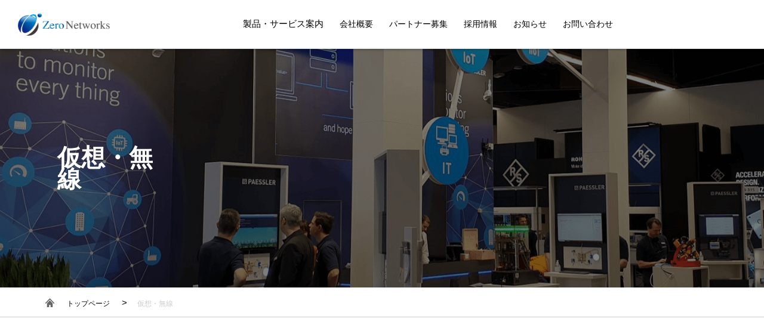

--- FILE ---
content_type: text/css
request_url: http://zeronetworks.co.jp/wp/wp-content/themes/zeronetworks/assets/css/reset.css
body_size: 838
content:
@charset "UTF-8";

html, body, div, span, object, iframe,
h1, h2, h3, h4, h5, h6, p, blockquote, pre,
abbr, address, cite, code,
del, dfn, em, img, ins, kbd, q, samp,
small, strong, sub, sup, var,
b, i,
dl, dt, dd, ol, ul, li,
fieldset, form, label, legend,
table, caption, tbody, tfoot, thead, tr, th, td,
article, aside, canvas, details, figcaption, figure, 
footer, header, hgroup, menu, nav, section, summary,
time, mark, audio, video {
    margin:0;
    padding:0;
    border:0;
    outline:0;
    font-size:100%;
    vertical-align:baseline;
    background:transparent;
    box-sizing: border-box;
}

body {
    line-height:1;  
}

article,aside,details,figcaption,figure,
footer,header,hgroup,menu,nav,section { 
    display:block;
}

* {
    border-collapse: collapse;
}

ul, ol {
    list-style:none;
}


a {
    margin:0;
    padding:0;
    font-size:100%;
    vertical-align:baseline;
    background:transparent;
    color: #000000;
    text-decoration: none;
}

/* change colours to suit your needs */
ins {
    background-color:#ff9;
    color:#000;
    text-decoration:none;
}

/* change colours to suit your needs */
mark {
    background-color:#ff9;
    color:#000; 
    font-style:italic;
    font-weight:bold;
}

del {
    text-decoration: line-through;
}

abbr[title], dfn[title] {
    border-bottom:1px dotted;
    cursor:help;
}

table {
    border-spacing:0;
}

/* change border colour to suit your needs */
hr {
    display:block;
    height:1px;
    border:0;   
    border-top:1px solid #cccccc;
    margin:1em 0;
    padding:0;
}

input, select {
    vertical-align:middle;
}

button{
    background-color: transparent;
    border: none;
    cursor: pointer;
    outline: none;
    padding: 0;
    appearance: none;
}
select {
/*
    -webkit-appearance: none;
    -moz-appearance: none;
    appearance: none;
*/
    border: none;
    outline: none;
    background: transparent;
}
input[type="text"] {
	padding: 0;
	border: none;
	border-radius: 0;
	outline: none;
	background: none;
}
input[type="submit"] {
	-webkit-appearance: none;
	-moz-appearance: none;
	appearance: none;
	padding: 0;
	border: none;
	outline: none;
	background: transparent;
}

--- FILE ---
content_type: text/css
request_url: http://zeronetworks.co.jp/wp/wp-content/themes/zeronetworks/assets/css/category.css
body_size: 3170
content:
@charset "UTF-8";
/* PC ------------------------------------------------------------------------------------------ */
@media screen and (min-width: 769px) {
  body.page-template main {
    /*margin-top: 732px;*/
  }
  /*
  main visual section
*/
  section.top_mv_sec {
    width: 100%;
    height: 650px;
    background: url(../img/software/list/title-pc.png) no-repeat center/cover;
    position: fixed;
    top: 82px;
    left: 0;
    display: -webkit-box;
    display: -ms-flexbox;
    display: flex;
    -webkit-box-align: center;
        -ms-flex-align: center;
            align-items: center;
    -webkit-box-pack: start;
        -ms-flex-pack: start;
            justify-content: flex-start;
    z-index: 2;
  }
  section.top_mv_sec .top_mv_txt {
    font-size: 4rem;
    line-height: 0.9;
    color: #ffffff;
    padding: 0 0 0 7.5%;
  }
  section.top_mv_sec .top_mv_txt span.sub_ttl {
    font-size: 2.5rem;
    font-weight: normal;
  }
  /*
  製品・サービス一覧
*/
  section.maker_list_sec {
    padding-top: 93px;
    padding-bottom: 93px;
  }
  h3.sec_sub_head {
    font-size: 20px;
    margin-top: 50px;
	}
  .maker_list {
    display: -webkit-box;
    display: -ms-flexbox;
    display: flex;
    -ms-flex-wrap: wrap;
        flex-wrap: wrap;
    padding-top: 20px;
    position: relative;
    width: 100%;
  }
  .maker_list li {
    background: black;
    overflow: hidden;
    position: relative;
    text-align: center;
    width: 33%;
    margin-right: 0.5%;
  }
  .maker_list li:nth-child(3n) {
    margin-right: 0;
  }
  .maker_list li:nth-child(n+4) {
    margin-top: 0.5%;
  }
  .maker_list li figure img {
    display: block;
    max-width: 100%;
    min-height: 100%;
    position: relative;
    width: 100%;
  }
  .maker_list li figure figcaption {
    width: 100%;
    height: 100%;
    position: absolute;
    top: 0;
    left: 0;
    -webkit-backface-visibility: hidden;
            backface-visibility: hidden;
    color: #fff;
    font-size: 1.25em;
    display: -webkit-box;
    display: -ms-flexbox;
    display: flex;
    -webkit-box-align: center;
        -ms-flex-align: center;
            align-items: center;
  }
  .maker_list li figure figcaption::before, .maker_list li figure figcaption::after {
    content: '';
    position: absolute;
  }
  .maker_list li figure figcaption::before {
    border-bottom: 1px solid #fff;
    border-top: 1px solid #fff;
    top: 3vw;
    bottom: 3vw;
    left: 1.5vw;
    right: 1.5vw;
    -webkit-transform: scale(0, 1);
            transform: scale(0, 1);
    -webkit-transform-origin: 0 0;
            transform-origin: 0 0;
  }
  .maker_list li figure figcaption::after {
    border-left: 1px solid #fff;
    border-right: 1px solid #fff;
    top: 1.5vw;
    bottom: 1.5vw;
    left: 3vw;
    right: 3vw;
    -webkit-transform: scale(1, 0);
            transform: scale(1, 0);
    -webkit-transform-origin: 100% 0;
            transform-origin: 100% 0;
  }
  .maker_list li figure figcaption p {
    width: 100%;
    font-size: 1.4vw;
    margin: 0;
    padding-top: 0.5vw;
    opacity: 0;
    -webkit-transform: translate3d(0, 20px, 0);
            transform: translate3d(0, 20px, 0);
  }
  .maker_list li figure img, .maker_list li figure figcaption::before, .maker_list li figure figcaption::after, .maker_list li figure h2, .maker_list li figure p {
    -webkit-transition: opacity 0.35s, -webkit-transform 0.35s;
    transition: opacity 0.35s, -webkit-transform 0.35s;
    transition: opacity 0.35s, transform 0.35s;
    transition: opacity 0.35s, transform 0.35s, -webkit-transform 0.35s;
  }
  .maker_list li:hover img {
    opacity: 0.3;
    -webkit-transform: translate3d(0, 0, 0);
            transform: translate3d(0, 0, 0);
  }
  .maker_list li:hover figcaption::before, .maker_list li:hover figcaption::after {
    opacity: 1;
    -webkit-transform: scale(1);
            transform: scale(1);
  }
  .maker_list li:hover figcaption h2, .maker_list li:hover figcaption p {
    text-shadow: 0px 0px 5px black;
    opacity: 1;
    -webkit-transform: translate3d(0, 0, 0);
            transform: translate3d(0, 0, 0);
  }
  section.news_sec {
    padding: 93px 0 99px;
  }
}
/* PC ------------------------------------------------------------------------------------------ */
@media screen and (min-width: 1100px) {
  .maker_list li figure figcaption::before {
    top: 30px;
    bottom: 30px;
    left: 15px;
    right: 15px;
  }
  .maker_list li figure figcaption::after {
    top: 15px;
    bottom: 15px;
    left: 30px;
    right: 30px;
  }

  .maker_list li figure figcaption p {
    font-size: 14px;
  }
}
/* SP ------------------------------------------------------------------------------------------ */
@media screen and (max-width: 768px) {
  body.page-template main {
    /*margin-top: 100vh;*/
  }
  /*
    main visual section
  */
  section.top_mv_sec {
    width: 100%;
    /*height: calc(100vh - 75px);*/
    background: url(../img/software/list/title-pc.png) no-repeat center/cover;
    /*position: fixed;*/
    top: 75px;
    left: 0;
    display: -webkit-box;
    display: -ms-flexbox;
    display: flex;
    -webkit-box-align: center;
        -ms-flex-align: center;
            align-items: center;
    -webkit-box-pack: start;
        -ms-flex-pack: start;
            justify-content: flex-start;
    z-index: 2;
  }
  section.top_mv_sec .top_mv_txt {
    font-size: 5.6rem;
    line-height: 0.9;
    color: #ffffff;
    padding: 0 0 0 7.5%;
  }
  section.top_mv_sec .top_mv_txt span.sub_ttl {
    font-size: 3rem;
    font-weight: normal;
  }
  /*
    製品・サービス一覧
  */
  section.maker_list_sec {
    padding-top: 20vw;
    padding-bottom: 20vw;
  }
  h3.sec_sub_head {
    font-size: 4rem;
    margin-top: 11vw;
	}
  .maker_list {
    padding-top: 5vw;
    position: relative;
    width: 100%;
  }
  .maker_list li {
    width: 100%;
  }
  .maker_list li figure img {
    display: block;
    max-width: 100%;
    min-height: 100%;
    position: relative;
    width: 100%;
  }
  .maker_list li figure figcaption {
    width: 100%;
    color: #333333;
    text-align: center;
    padding: 5vw 0 5vw;
  }
  .maker_list li figure figcaption p {
    font-size: 2.8rem;
  }
  .maker_list .maker_list_arrow_prev, .maker_list .maker_list_arrow_next {
    width: 7vw;
    height: 14vw;
    position: absolute;
    top: 32vw;
    background: rgba(0, 0, 0, 0.5);
    z-index: 2;
  }
  .maker_list .maker_list_arrow_prev::before, .maker_list .maker_list_arrow_next::before {
    content: "";
    display: block;
    width: 3vw;
    height: 3vw;
    position: absolute;
    top: 0;
    left: 0;
    right: 0;
    bottom: 0;
    margin: auto;
    border-top: 1px solid #ffffff;
    border-right: 1px solid #ffffff;
  }
  .maker_list .maker_list_arrow_prev {
    left: 0;
  }
  .maker_list .maker_list_arrow_prev::before {
    left: 1vw;
    -webkit-transform: rotate(-135deg);
            transform: rotate(-135deg);
  }
  .maker_list .maker_list_arrow_next {
    right: 0;
  }
  .maker_list .maker_list_arrow_next::before {
    right: 1vw;
    -webkit-transform: rotate(45deg);
            transform: rotate(45deg);
  }
  section.news_sec {
    padding: 93px 0 99px;
  }
}

















/*-----------------------------socius---------------------------------*/
/*--------company-------*/
table.company{
    width:100%;
    border-top:1px solid #cccccc;
    margin-bottom:80px;
}

table.company th{
    width:20%;
    background:#f5f5f5;
    padding:20px 30px;
    text-align:left;
    vertical-align:top;
    border-bottom:1px solid #cccccc;
    font-weight:normal;
    line-height: 2.5;
}

table.company td{
    width:80%;
    padding:20px 30px;
    border-bottom:1px solid #cccccc;
    line-height: 2.5;
}

.company_map iframe{
    max-width:100%;
    margin-bottom:80px;
}




/*------partner--------*/
h3.font_bold_h3{
    font-size:150%;
}

.partner_img img{
    max-width:100%;
    margin:50px 0;
}

.partner_txt{
    margin-bottom:50px;
}

h4.font_bold_h4{
    font-size:120%;
    margin-bottom:25px;
}





/*------recruit------*/
.recruit_border{
    padding:50px 0;
    border-top:1px solid #cccccc;
    border-bottom:1px solid #cccccc;
    margin:50px 0;
}

.recruit_border div{
    border-right:1px solid #cccccc;
    border-left:1px solid #cccccc;
    padding:0 50px;
}

.recruit_border p{
    margin-bottom:20px;
}

h3.f_blue{
    color:#122a88;
    font-size:120%;
    font-weight:bold;
    padding:20px 0;
}

.recruit_flow_area{
    font-size:110%;
    font-weight:bold;
    text-align:center;
    margin-bottom:50px;
}

.recruit_flow_arrows{
    display:inline-block;
    height:40px;
    width:60px;
    background-color:#122a88;
    position:relative;
    top:0px;
    margin:20px 0 80px 0;
}

.recruit_flow_arrows:before{
    position:absolute;
    content:"";
    width:0;
    height:0;
    border:60px solid transparent;
    border-top:60px solid #122a88;
    left:-30px;
    top:40px;
}

.recruit_font_center{
    text-align:center;
    padding-bottom:30px;
}

h4.bk_gray{
    background:#f5f5f5;
    width:60%;
    padding:40px;
    border-radius:40px;
    -webkit-border-radius:40px;
    -moz-border-radius:40px;
    font-weight:normal;
    font-size:100%;
    text-align:center;
    margin:0 auto 50px;
}

h4.bk_gray div{
    font-size:110%;
    font-weight:bold;
    padding-bottom:30px;
}










/*-----------zerocon----------*/
.sc_zerocon_b_bottom{
	font-weight:bold;
	border-bottom:1px solid #cccccc;
    line-height:1.5em;
	font-size:3rem;
	margin:0 0 30px 0;
}
   
.sc_2column_reverse{
	display:flex;
	justify-content:space-between;
	flex-direction:row-reverse;
	flex-wrap:wrap;
	padding:0 0 30px 0;
}

.sc_2column_box{
	flex:0 1 50%;
	max-width:50%;
	padding:0 20px;
}

.sc_2column_box img{
	max-width:100%;
}

.sc_img_center{
	text-align:center;
	padding:0 100px;
}

.sc_img_center img{
	max-width:100%;
}

.sc_2column{
	display:flex;
	align-items:center;
	flex-wrap:wrap;
	padding:0 0 30px 0;
}

.sc_marginbottom_50{
	margin-bottom:70px;
}




/*---------veeam------*/
.sc_img_area img{
	max-width:100%;
}


/*-------------システム構築--------------*/
.sc_font_big_bold{
	font-size:4.5rem;
	font-weight:bold;
}

.sc_2column_box2_1{
	flex:0 1 70%;
	max-width:70%;
	padding:0 20px;
}

.sc_2column_box2_2{
	flex:0 1 30%;
	max-width:30%;
	padding:0 20px;
}




/*----------PCレンタル---------*/
.sc_font_normal{
	font-weight:normal;
	font-size:1.4rem;
}







/*---------------miradore--------------*/
.sc_f_bold_big{
	font-weight:bold;
	font-size:7rem;
}

.sc_txt_center{
	text-align:center;
}

.sc_border_bottom2{
    font-size: 1.8rem;
    line-height: 1.5;
	border-bottom: 1px solid #cccccc;
	padding:0 0 0 10px;
	margin:0 0 30px 0;
}

.sc_gray_bk_roundcorner{
	background:#f5f5f5;
	border-radius:20px;
	-webkit-border-radius:20px;
	-moz-border-radius:20px;
	padding:20px;
}

.sc_gray_bk_roundcorner h3{
	color:#122a88;
	font-weight:bold;
	font-size:1.8rem;
	margin:20px 0 10px 0;
}

.sc_margin_left{
	margin: 0 0 0 20px;
}





/*----------------------AVI--------------------------*/
table.avi_table{
	width:100%;
	border-collapse:separate;
	border-spacing:10px;
}

table.avi_table th{
	border:1px solid #000000;
	padding:20px;
}

table.avi_table td{
	border:none;
	padding:20px;
}




/*----------------------kiwi----------------*/
.sc_3column{
	display:flex;
	flex-wrap:wrap;
	padding:0 0 30px 0;
}

.sc_3column_box{
	flex:0 1 33.333%;
	max-width:33.3333%;
	padding:10px;
}

.sc_3column_box img{
	max-width:100%;
}

.sc_purple_roundcorner{
	border:1px solid #af7b95;
	border-radius:30px;
	-webkit-border-radius:30px;
	-moz-border-radius:30px;
	padding:0 20px 20px 20px;
}

.avi_3column_title{
	padding:0 10px;
	background:#ffffff;
	position:relative;
	top:-10px;
	color:#4253a1;
}





/*-------------akerun-------------*/
.sc_padding_left_100{
	padding:0 0 0 100px;
}

.sc_padding_50{
	padding:0 50px;
}

table.akerun{
    width:100%;
    border-top:1px solid #cccccc;
	border-left:1px solid #cccccc;
    margin-bottom:80px;
}

table.akerun th{
    width:30%;
    background:#f5f5f5;
    padding:20px 30px;
    text-align:left;
    vertical-align:top;
    border-bottom:1px solid #cccccc;
	border-right:1px solid #cccccc;
    font-weight:normal;
    line-height: 2.5;
}

table.akerun td{
    width:70%;
    padding:20px 30px;
    border-bottom:1px solid #cccccc;
	border-right:1px solid #cccccc;
    line-height: 2.5;
}

.sc_vertical_top{
	align-items:flex-start;
}


/*---------------カテゴリページ-----------------*/
ul.maker_list li.effect-fade_pc a figcaption p{
	padding:0 40px;
}


/*-----------privacypolicy--------------*/
.sc_pp1{
	padding:0 0 30px 0;
}

ul.sc_pp_ul li{
	padding:0 0 30px 0;
}

.sc_pp_detail{
	padding:10px 0 10px 20px;
}







/*-------------------------contact---------------------*/
.sc_contact_title{
    font-size:2rem;
    font-weight:bold;
}

.sc_contact_area input[type="text"],
.sc_contact_area input[type="email"],
.sc_contact_area input[type="tel"]{
    border:1px solid #cccccc;
    padding:10px;
    font-size:1.6rem;
    width:60%;
}

.sc_contact_area input[type="checkbox"]{
    border:1px solid #cccccc;
    font-size:1.6rem;
    margin:0 0 0 30px;
}

.sc_contact_mandatory{
    color:#ff0000;
}

.sc_contact_area textarea{
    border:1px solid #cccccc;
    padding:10px;
    font-size:1.6rem;
    width:100%;
}

.sc_contact_area select{
    font-size:1.6rem;
}

h4.sc_contact_h4{
    border-bottom:1px solid #cccccc;
    position:relative;
    margin:0 0 20px 0;
}

h4.sc_contact_h4 span{
    padding: 0 5px;
    position:relative;
    top:15px;
    left:30px;
    font-size:2rem;
    font-weight:normal;
    background:#ffffff;
}

.sc_contact_submit_btn{
    text-align:center;
}

.sc_contact_area input[type="submit"]{
    border:1px solid #013085;
    border-radius:40px;
    -webkit-border-radius:40px;
    -moz-border-radius:40px;
    padding:15px 50px;
    color:#013085;
    font-size:2rem;
    font-weight:bold;
}






































@media only screen and (max-width: 769px) {
table.company{
    border-top:none;
}

table.company th{
    width:100%;
    display:block;
    padding:10px 20px;
    border-bottom:none;
}

table.company td{
    width:100%;
    display:block;
    padding:10px 20px;
    border-bottom:none;
}


h4.bk_gray{
    width:100%;
    padding:40px;
}
	

	
/*-----------zerocon----------*/   
.sc_2column_reverse{
	display:block;
	padding:0 0 30px 0;
}

.sc_2column_box{
	max-width:100%;
	padding:0 0 10px 0;
}
	
.sc_2column{
	display:block;
	margin:0 0 30px 0;
}

.sc_img_center{
	text-align:center;
	padding:0 0 30px 0;
}
	
.sc_2column .partner_txt{
	margin-bottom:0;
}


/*-------------システム構築--------------*/

.sc_2column_box2_1{
	max-width:100%;
	padding:0;
}

.sc_2column_box2_2{
	max-width:100%;
	padding:0;
}





/*---------------miradore--------------*/
.sc_border_bottom2{
    font-size: 3rem;
}

.miradore_area .partner_txt{
	margin-bottom:50px;
}






/*----------------------AVI--------------------------*/
table.avi_table{
	width:100%;
	border-collapse:separate;
	border-spacing:10px;
}

table.avi_table th{
	border:1px solid #000000;
	padding:20px;
}

table.avi_table td{
	border:none;
	padding:20px;
}




/*----------------------kiwi----------------*/
.sc_3column{
	display:block;
	padding:0 0 30px 0;
}

.sc_3column_box{
	max-width:100%;
	padding:10px;
}
	


.sc_purple_roundcorner{
	border:1px solid #af7b95;
	border-radius:30px;
	-webkit-border-radius:30px;
	-moz-border-radius:30px;
	padding:0 20px 20px 20px;
}

.avi_3column_title{
	padding:0 10px;
	background:#ffffff;
	position:relative;
	top:-10px;
	color:#4253a1;
}

.sc_gray_bk_roundcorner h3{
	font-size:3rem;
}

.sc_margin_left{
	margin: 0 0 0 20px;
}

.scroll_table{
	overflow: auto;
	white-space: nowrap;
}






/*-------------akerun-------------*/
.sc_padding_left_100{
	padding:0 100px;
}

table.akerun{
    margin-bottom:80px;
}

table.akerun th{
    width:100%;
	display:block;
    padding:20px;
}

table.akerun td{
    width:100%;
	display:block;
    padding:20px 20px;
    border-bottom:1px solid #cccccc;
	border-right:1px solid #cccccc;
}

	
	





}














--- FILE ---
content_type: text/css
request_url: http://zeronetworks.co.jp/wp/wp-content/themes/zeronetworks/assets/css/category_detail.css
body_size: 3481
content:
@charset "UTF-8";
.txt_c {
  text-align: center;
}

.navy {
  color: #2B4D6B;
}

/* PC ------------------------------------------------------------------------------------------ */
@media screen and (min-width: 769px) {
  body.page-template main {
    /*margin-top: 732px;*/
  }
  .mt50 {
    margin-top: 50px;
  }
  .txt_c {
    text-align: center;
  }
  .txt_r {
    text-align: right;
  }
  .navy {
    color: #2B4D6B;
  }
  .comingsoon {
	  font-size: 35px;
	  font-weight: bold;
  }
  /*
TRPG
*/
  /*
  main visual section
*/
  section.top_mv_sec {
    width: 100%;
    /*height: 650px;*/
    height:400px;
    background: url(../img/software/prtg/title-pc.png) no-repeat center/cover;
    /*position: fixed;*/
    position:relative;
    top: 82px;
    left: 0;
    display: -webkit-box;
    display: -ms-flexbox;
    display: flex;
    -webkit-box-align: center;
        -ms-flex-align: center;
            align-items: center;
    -webkit-box-pack: start;
        -ms-flex-pack: start;
            justify-content: flex-start;
    z-index: 2;
    background-color: #000000;
  }
  section.top_mv_sec .top_mv_txt {
    font-size: 4rem;
    line-height: 0.9;
    color: #ffffff;
    padding: 0 0 0 7.5%;
  }
  section.top_mv_sec .top_mv_txt span.sub_ttl {
    font-size: 2.5rem;
    font-weight: normal;
  }
  .contents {
    padding-top: 92px;
    padding-bottom: 100px;
  }
  .contents_first_sec {
    padding-bottom: 100px;
  }
  .contents_first_sec h1 {
    font-size: 28px;
  }
  .contents_first_sec .contents_lead_box {
    display: -webkit-box;
    display: -ms-flexbox;
    display: flex;
    margin-top: 105px;
  }
  .contents_first_sec .contents_lead_box .contents_lead_img {
    width: 55%;
    padding-right: 2%;
  }
  .contents_first_sec .contents_lead_box .contents_lead_txt {
    width: 45%;
  }
  .contents_first_sec .contents_lead_box .contents_lead_txt h2 {
    font-size: 50px;
    line-height: 1.2;
  }
  .contents_first_sec .contents_lead_box .contents_lead_txt p {
    font-size: 1.4rem;
    line-height: 1.79;
    margin-top: 26px;
  }
  .contents_first_sec .contents_lead_box .contents_lead_txt img {
    margin-top: 30px;
  }
  .contents_first_sec .contents_lead_box .contents_lead_txt img.prtg {
    width: 299px;
  }
  h3.border_gray {
    width: 100%;
    font-size: 25px;
    text-align: center;
    padding: 20px;
    border: 1px solid #cccccc;
    margin-bottom: 50px;
  }
  .points_sec {
    padding-top: 100px;
  }
  .points_block {
    display: -webkit-box;
    display: -ms-flexbox;
    display: flex;
    -ms-flex-wrap: wrap;
        flex-wrap: wrap;
    -webkit-box-pack: justify;
        -ms-flex-pack: justify;
            justify-content: space-between;
  }
  .points_block + .points_block {
    margin-top: 100px;
  }
  .points_block .points_list {
    width: 41%;
    margin-top: -4px;
  }
  .points_block .points_list h4 {
    font-size: 20px;
  }
  .points_block .points_list ul {
    margin-top: 30px;
    color: #333333;
  }
  .points_block .points_list ul li {
    text-indent: -1em;
    padding-left: 1em;
    line-height: 1.65;
  }
  .points_block .points_list ul li::before {
    content: "・";
  }
  .points_block .points_icon {
    width: 16%;
  }
  .points_block .points_txt {
    width: 36%;
    background: #f5f5f5;
    border-radius: 10px;
    padding: 19px 15px;
  }
  .points_block .points_txt .comment {
    color: #333333;
    margin-bottom: 1.8em;
    line-height: 1.7;
  }
  .points_block .points_txt .author {
    color: #132A88;
    font-weight: bold;
  }
  .points_block .points_img {
    max-width: 595px;
    margin: 50px auto 0;
  }
  section.overview_sec {
    padding-top: 100px;
  }
  section.overview_sec .overview_block {
    display: -webkit-box;
    display: -ms-flexbox;
    display: flex;
    -ms-flex-wrap: wrap;
        flex-wrap: wrap;
  }
  section.overview_sec .overview_block .overview_box {
    width: 50%;
    margin-bottom: 50px;
    padding-right: 20px;
  }
  section.overview_sec .overview_block .overview_box h4 {
    font-size: 20px;
    margin-bottom: 35px;
  }
  section.overview_sec .overview_block .overview_box ul li {
    font-size: 1.4rem;
    color: #333333;
    text-indent: -1em;
    padding-left: 1em;
    line-height: 1.8;
  }
  section.overview_sec .overview_block .overview_box ul li::before {
    content: "・";
  }
  section.overview_sec .overview_block .overview_img_w100 {
    width: 100%;
    margin-bottom: 40px;
  }
  .contact_sec {
    padding-top: 50px;
    padding-bottom: 100px;
    text-align: center;
  }
  .contact_sec .contact_link_box {
    max-width: 880px;
    display: -webkit-box;
    display: -ms-flexbox;
    display: flex;
    -webkit-box-pack: justify;
        -ms-flex-pack: justify;
            justify-content: space-between;
    margin: 46px auto 0;
  }
  .contact_sec .contact_link_box .contact_link_btn {
    width: 45.4%;
    position: relative;
    font-size: 20px;
    font-weight: bold;
  }
  .contact_sec .contact_link_box .contact_link_btn a {
    display: block;
    width: 100%;
    padding: 26px 0;
    text-align: center;
  }
  .contact_sec .contact_link_box .contact_link_btn a:link, .contact_sec .contact_link_box .contact_link_btn a:visited {
    color: #122A88;
  }
  .contact_sec .contact_link_box .contact_link_btn svg {
    width: 100%;
    height: 100%;
    position: absolute;
    top: 0;
    left: 0;
    fill: none;
    stroke: #122A88;
    stroke-width: 2;
  }
  .contact_sec .contact_link_box .contact_link_btn svg rect {
    fill: none;
    stroke-dasharray: 1000, 0;
    stroke-dashoffset: 240;
    -webkit-transition: all 0.5s ease-in-out;
    transition: all 0.5s ease-in-out;
  }
  .contact_sec .contact_link_box .contact_link_btn:hover rect {
    stroke-dasharray: 100, 1500;
    stroke-dashoffset: 900;
  }
  /*
  ATR
*/
  section.contents_sec {
    padding-bottom: 100px;
  }
  section.contents_sec > section {
    padding: 50px 0;
  }
  section.contents_sec > section h4 {
    font-size: 20px;
    margin: 0 0 40px;
  }
  .contents_main_img {
    margin: 100px 0;
  }
  p.lead_txt {
    line-height: 1.75;
    font-size: 14px;
  }
  ul.col3_list {
    display: -webkit-box;
    display: -ms-flexbox;
    display: flex;
    -ms-flex-wrap: wrap;
        flex-wrap: wrap;
    -webkit-box-pack: justify;
        -ms-flex-pack: justify;
            justify-content: space-between;
    padding: 0 30px;
  }
  ul.col3_list li {
    width: 31.5%;
    text-align: center;
  }
  ul.col3_list li p {
    font-size: 1.2rem;
    margin-top: 5px;
  }
  ul.col3_list li p.head {
    font-size: 18px;
    font-weight: bold;
    margin-top: 3px;
  }
  section.icon_list_sec .col3_list:nth-of-type(1) {
    margin-bottom: 10px;
  }
  .bg_gray_wrap {
    background: #F3F4F3;
    padding: 50px 30px 50px;
  }
  section.example_sec h5 {
    font-size: 13px;
    text-align: center;
    margin-bottom: 33px;
  }
  ul.white_col3_list {
    display: -webkit-box;
    display: -ms-flexbox;
    display: flex;
    margin: 20px 0 0;
    -ms-flex-wrap: wrap;
        flex-wrap: wrap;
    -webkit-box-pack: justify;
        -ms-flex-pack: justify;
            justify-content: space-between;
  }
  ul.white_col3_list li {
    width: 31.5%;
    background: #ffffff;
    border-radius: 10px;
    padding: 18px 20px;
  }
  ul.white_col3_list li p {
    font-size: 1.2rem;
  }
  main img + p, main p + p {
    margin-top: 30px;
  }
  main p {
    font-size: 1.4rem;
    line-height: 1.8;
    position: relative;
  }
  p.check_icon {
    font-size: 1.0rem;
    padding-left: 20px;
  }
  p.check_icon::before {
    content: "";
    display: block;
    width: 3px;
    height: 7px;
    border-bottom: 1px solid #ffffff;
    border-right: 1px solid #ffffff;
    position: absolute;
    top: 2.5px;
    left: 6px;
    -webkit-transform-origin: center;
            transform-origin: center;
    -webkit-transform: rotate(40deg);
            transform: rotate(40deg);
    z-index: 2;
  }
  p.check_icon::after {
    content: "";
    display: block;
    width: 15px;
    height: 15px;
    border-radius: 10px;
    background: #91C0C9;
    position: absolute;
    top: 0;
    left: 0;
    z-index: 1;
  }
  ul.col5_list {
    display: -webkit-box;
    display: -ms-flexbox;
    display: flex;
    -ms-flex-wrap: wrap;
        flex-wrap: wrap;
  }
  ul.col5_list li {
    width: 19%;
    margin-right: 1.2%;
  }
  ul.col5_list li:nth-child(5n) {
    margin-right: 0;
  }
  ul.col5_list li:nth-child(n+6) {
    margin-top: 1.2%;
  }
  .lr_flex_box {
    display: -webkit-box;
    display: -ms-flexbox;
    display: flex;
    -ms-flex-wrap: wrap;
        flex-wrap: wrap;
    -webkit-box-pack: justify;
        -ms-flex-pack: justify;
            justify-content: space-between;
  }
  .lr_flex_box + .lr_flex_box {
    margin-top: 50px;
  }
  .lr_flex_box .icon_img, .lr_flex_box .example_img {
    width: 26.6%;
  }
  .lr_flex_box .icon_txt, .lr_flex_box .example_txt {
    width: 70%;
  }
  .lr_flex_box .icon_txt p, .lr_flex_box .example_txt p {
    font-size: 14px;
    line-height: 1.5;
  }
  .ekran_flex_box {
    display: -webkit-box;
    display: -ms-flexbox;
    display: flex;
    -ms-flex-wrap: wrap;
        flex-wrap: wrap;
    -webkit-box-pack: justify;
        -ms-flex-pack: justify;
            justify-content: space-between;
  }
  .ekran_flex_box + .ekran_flex_box {
    margin-top: 70px;
  }
  .ekran_flex_box h4 {
    width: 100%;
    font-size: 20px;
    margin-bottom: 30px;
  }
  .ekran_flex_box .ekran_flex_txt {
    width: 70%;
    padding-right: 5%;
  }
  .ekran_flex_box .ekran_flex_img {
    width: 30%;
  }
  section.graph_sec ul li p {
    font-size: 1.2rem;
    margin-top: 0.5em;
  }
  section.server_example_sec, section.edition_sec {
    margin: 0 0 100px;
  }
  section.edition_sec .col3_list {
    padding: 0 10px;
    margin-bottom: 50px;
  }
  section.edition_sec .col3_list li {
    border-width: 1px;
    border-style: solid;
  }
  section.edition_sec .col3_list li:nth-child(1) {
    border-color: #E0E0DF;
  }
  section.edition_sec .col3_list li:nth-child(1) .head {
    background: #e0e0df;
  }
  section.edition_sec .col3_list li:nth-child(2) {
    border-color: #cccccc;
  }
  section.edition_sec .col3_list li:nth-child(2) .head {
    background: #cccccc;
  }
  section.edition_sec .col3_list li:nth-child(3) {
    border-color: #276996;
  }
  section.edition_sec .col3_list li:nth-child(3) .head {
    background: #276996;
    color: #ffffff;
  }
  section.edition_sec .col3_list li .head {
    font-size: 12px;
    padding: 10px 0;
  }
  section.edition_sec .col3_list li .txt {
    padding: 10px 10px 20px;
    font-size: 12px;
  }
  section.edition_sec ul.note_list {
    font-size: 14px;
  }
  .logo_txt_box {
    display: -webkit-box;
    display: -ms-flexbox;
    display: flex;
    -ms-flex-wrap: wrap;
        flex-wrap: wrap;
    -webkit-box-pack: justify;
        -ms-flex-pack: justify;
            justify-content: space-between;
    margin: 100px 0;
  }
  .logo_txt_box .contents_logo {
    width: 276px;
  }
  .logo_txt_box h2 {
    font-size: 50px;
    line-height: 1.2;
    width: calc(100% - 276px);
    padding-left: 40px;
  }
  .contents_img {
    margin: 50px 0;
  }
  ul.dot_list01 {
    margin: 30px 0;
    line-height: 2.14;
    font-size: 1.4rem;
    text-indent: -1em;
    padding-left: 1em;
  }
  ul.dot_list01 li::before {
    content: "・";
  }
  ul.dot_list02 {
    font-size: 20px;
    line-height: 1.65;
    font-weight: bold;
    margin: 30px 0;
  }
  ul.dot_list02 li::before {
    content: "●";
  }
  .table_blue_wrap {
    margin: 50px 0;
  }
  .table_blue_wrap h4 {
    margin-bottom: 20px;
  }
  table.table_blue {
    width: 100%;
    border-collapse: collapse;
  }
  table.table_blue th {
    background: #4992DD;
  }
  table.table_blue th, table.table_blue td {
    border: 3px solid #4992DD;
    padding: 20px;
    font-size: 1.6rem;
    font-weight: bold;
    text-align: left;
    line-height: 1.8;
  }
  .ekran_lineup h4.border_gray_bottom {
    margin-bottom: 10px;
  }
  .ekran_lineup h4.border_gray_bottom + p.padding10 {
    margin-bottom: 0 0 40px;
  }
  .ekran_lineup .flex_box {
    -webkit-box-pack: justify;
        -ms-flex-pack: justify;
            justify-content: space-between;
    margin: 50px 0;
  }
  .ekran_lineup .flex_box > div {
    width: 48%;
  }
  .ekran_lineup .flex_box > div h4 {
    font-size: 20px;
  }
  .ekran_lineup .flex_box > div h4 + p {
    height: 3em;
    margin: 2em 0;
  }
  h4.border_gray_bottom {
    border-bottom: 1px solid #cccccc;
    font-size: 17px;
    font-weight: normal;
    padding: 5px 10px;
    margin-top: 30px;
    margin-bottom: 20px;
  }
  p.padding10 {
    padding: 0 10px;
  }
  .flex_box {
    display: -webkit-box;
    display: -ms-flexbox;
    display: flex;
    -ms-flex-wrap: wrap;
        flex-wrap: wrap;
  }
  .flex_box .left {
    width: 60%;
  }
  .flex_box .right {
    width: 40%;
    padding-left: 10%;
  }
  .zabbix_functions {
    -webkit-box-pack: justify;
        -ms-flex-pack: justify;
            justify-content: space-between;
  }
  .zabbix_functions > div {
    width: 48%;
  }
  .gray_border_box {
    border: 1px solid #cccccc;
  }
  .gray_border_box + .gray_border_box {
    margin-top: 50px;
  }
  .gray_border_box h4 {
    font-size: 20px;
    text-align: center;
    padding: 15px;
    border-bottom: 1px solid #cccccc;
    background: #F5F5F5;
  }
  .gray_border_box > div {
    padding: 0 20px;
  }
  section.contents_sec > h4 {
    font-size: 20px;
    margin: 30px 0;
  }
  section.contents_sec > h4.table_head {
    margin-top: 80px;
    margin-bottom: -20px;
  }
  table.gray_table {
    width: 100%;
    margin: 50px 0;
    border-collapse: collapse;
  }
  table.gray_table.txt_l th, table.gray_table.txt_l td {
    text-align: left;
  }
  table.gray_table tr th, table.gray_table tr td {
    padding: 15px;
    text-align: center;
    border: 1px solid #cccccc;
  }
  table.gray_table tr th {
    background: #f5f5f5;
  }
  table.gray_table tr td:nth-of-type(1) {
    text-align: left;
    background: #f5f5f5;
  }
  .gray_round_box {
    background: #f5f5f5;
    padding: 30px;
    margin: 50px 0;
    border-radius: 20px;
  }
}

/* SP ------------------------------------------------------------------------------------------ */
@media screen and (max-width: 768px) {
  .mt50 {
    margin-top: 8vw;
  }
  body.page-template main {
    /*margin-top: 100vh;*/
  }
  .comingsoon {
	  font-size: 4.0rem;
	  font-weight: bold;
  }

  /*
    main visual section
  */
  section.top_mv_sec {
    width: 100%;
    /*height: calc(100vh - 75px);*/
    height:300px;
    background: url(../img/software/prtg/title-pc.png) no-repeat center/cover;
    /*position: fixed;*/
    position:relative;
    top: 75px;
    left: 0;
    display: -webkit-box;
    display: -ms-flexbox;
    display: flex;
    -webkit-box-align: center;
        -ms-flex-align: center;
            align-items: center;
    -webkit-box-pack: start;
        -ms-flex-pack: start;
            justify-content: flex-start;
    z-index: 2;
    background-color: #000000;
  }
  section.top_mv_sec .top_mv_txt {
    font-size: 5.6rem;
    line-height: 0.9;
    color: #ffffff;
    padding: 0 0 0 7.5%;
  }
  section.top_mv_sec .top_mv_txt span.sub_ttl {
    font-size: 3.0rem;
    font-weight: normal;
  }
  .contents {
    padding-top: 20vw;
    padding-bottom: 20vw;
  }
  .contents_first_sec {
    padding-bottom: 20vw;
  }
  .contents_first_sec h1 {
    font-size: 5.6rem;
    line-height: 1.2;
  }
  .contents_first_sec h2 {
    font-size: 5rem;
    line-height: 1.2;
    margin-top: 5vw;
  }
  .contents_first_sec .contents_main_img {
    margin: 10vw 0;
  }
  .contents_first_sec .logo_txt_box {
    margin: 5vw 0;
  }
  .contents_first_sec .contents_lead_box {
    margin-top: 10vw;
  }
  .contents_first_sec .contents_lead_box .contents_lead_img {
    width: 100%;
    padding-right: 0;
  }
  .contents_first_sec .contents_lead_box .contents_lead_txt {
    width: 100%;
    margin-top: 5vw;
  }
  .contents_first_sec .contents_lead_box .contents_lead_txt h2 {
    font-size: 5rem;
    line-height: 1.2;
  }
  .contents_first_sec .contents_lead_box .contents_lead_txt p {
    font-size: 2.8rem;
    line-height: 1.79;
    margin-top: 26px;
  }
  .contents_first_sec .contents_lead_box .contents_lead_txt img {
    margin-top: 30px;
  }
  .contents_first_sec .contents_lead_box .contents_lead_txt img.prtg {
    width: 299px;
  }
  h3.border_gray {
    width: 100%;
    font-size: 4rem;
    line-height: 1.5;
    text-align: center;
    padding: 4vw 5vw 3vw;
    border: 1px solid #cccccc;
    margin-bottom: 7vw;
  }
  .points_block + .points_block {
    margin-top: 17vw;
  }
  .points_block .points_list {
    width: 100%;
  }
  .points_block .points_list h4 {
    font-size: 3.0rem;
  }
  .points_block .points_list ul {
    margin-top: 4vw;
    color: #333333;
  }
  .points_block .points_list ul li {
    text-indent: -1em;
    padding-left: 1em;
    line-height: 1.65;
  }
  .points_block .points_list ul li::before {
    content: "・";
  }
  .points_block .points_icon {
    width: 50%;
    margin: 6vw auto 6vw;
  }
  .points_block .points_txt {
    width: 100%;
    background: #f5f5f5;
    border-radius: 2vw;
    padding: 5vw 6vw;
  }
  .points_block .points_txt .comment {
    color: #333333;
    margin-bottom: 1.8em;
    line-height: 1.7;
  }
  .points_block .points_txt .author {
    color: #132A88;
    font-weight: bold;
  }
  .points_block .points_img {
    margin: 8vw auto 0;
  }
  section.overview_sec {
    padding-top: 20vw;
  }
  section.overview_sec .overview_block .overview_box {
    margin-bottom: 10vw;
  }
  section.overview_sec .overview_block .overview_box h4 {
    font-size: 3.0rem;
    margin-bottom: 1em;
  }
  section.overview_sec .overview_block .overview_box ul li {
    font-size: 2.8rem;
    color: #333333;
    text-indent: -1em;
    padding-left: 1em;
    line-height: 1.8;
  }
  section.overview_sec .overview_block .overview_box ul li::before {
    content: "・";
  }
  section.overview_sec .overview_block .overview_img_w100 {
    width: 100%;
    margin-bottom: 10vw;
  }
  .contact_sec {
    padding-top: 7vw;
    padding-bottom: 20vw;
  }
  .contact_sec .contact_link_box {
    margin: 7vw auto 0;
  }
  .contact_sec .contact_link_box .contact_link_btn {
    width: 72%;
    margin: auto;
    position: relative;
    font-size: 3rem;
    font-weight: bold;
    text-align: center;
  }
  .contact_sec .contact_link_box .contact_link_btn + .contact_link_btn {
    margin-top: 1em;
  }
  .contact_sec .contact_link_box .contact_link_btn a {
    display: block;
    width: 100%;
    padding: 3.2vw 0;
    text-align: center;
  }
  .contact_sec .contact_link_box .contact_link_btn a:link, .contact_sec .contact_link_box .contact_link_btn a:visited {
    color: #122A88;
  }
  .contact_sec .contact_link_box .contact_link_btn svg {
    width: 100%;
    height: 100%;
    position: absolute;
    top: 0;
    left: 0;
    fill: none;
    stroke: #122A88;
    stroke-width: 2;
  }
  .contact_sec .contact_link_box .contact_link_btn svg rect {
    fill: none;
  }
  section.contents_sec {
    padding-bottom: 12vw;
  }
  section.contents_sec > h4 {
    font-size: 4.0rem;
    margin: 5vw 0;
  }
  section.contents_sec > h4.table_head {
    margin-top: 80px;
    margin-bottom: -20px;
  }
  section.contents_sec > h4.border_gray_bottom {
    border-bottom: 1px solid #cccccc;
    font-size: 2.8rem;
    font-weight: normal;
    padding: 0.5em 1em;
    margin-top: 6vw;
    margin-bottom: 2vw;
  }
  section.contents_sec > h4.border_gray_bottom + p.padding10 {
    margin-bottom: 2vw;
  }
  section.contents_sec > section {
    padding: 8vw 0;
  }
  section.contents_sec > section h4 {
    font-size: 4.0rem;
    margin: 0 0 5vw;
  }
  .contents_img {
    margin: 7vw 0;
  }
  ul.col3_list {
    display: -webkit-box;
    display: -ms-flexbox;
    display: flex;
    -ms-flex-wrap: wrap;
        flex-wrap: wrap;
    -webkit-box-pack: justify;
        -ms-flex-pack: justify;
            justify-content: space-between;
    padding: 10vw 4vw;
  }
  ul.col3_list li {
    width: 100%;
    text-align: center;
  }
  ul.col3_list li + li {
    margin-top: 5vw;
  }
  ul.col3_list li p {
    font-size: 2.4rem;
    margin-top: 2vw;
  }
  ul.col3_list li p.head {
    font-size: 3.6rem;
    font-weight: bold;
    margin-top: 1vw;
  }
  ul.col5_list {
    display: -webkit-box;
    display: -ms-flexbox;
    display: flex;
    -ms-flex-wrap: wrap;
        flex-wrap: wrap;
  }
  ul.col5_list li {
    width: 32.3%;
    margin-right: 1.5%;
  }
  ul.col5_list li:nth-child(3n) {
    margin-right: 0;
  }
  ul.col5_list li:nth-child(n+4) {
    margin-top: 1.5%;
  }
  .bg_gray_wrap {
    background: #F3F4F3;
    padding: 8vw 4vw 8vw;
  }
  ul.white_col3_list {
    display: -webkit-box;
    display: -ms-flexbox;
    display: flex;
    margin: 4vw 0 0;
    -ms-flex-wrap: wrap;
        flex-wrap: wrap;
    -webkit-box-pack: justify;
        -ms-flex-pack: justify;
            justify-content: space-between;
  }
  ul.white_col3_list li {
    width: 100%;
    background: #ffffff;
    border-radius: 2vw;
    padding: 3vw 2vw;
    text-align: center;
  }
  ul.white_col3_list li + li {
    margin-top: 5vw;
  }
  ul.white_col3_list li h5 {
    font-size: 2.4rem;
    margin-bottom: 4vw;
  }
  ul.white_col3_list li p {
    font-size: 2.4rem;
    margin: 4vw 0 0;
  }
  .lr_flex_box + .lr_flex_box {
    margin-top: 10vw;
  }
  .lr_flex_box .icon_img {
    float: left;
    width: 46%;
    margin-right: 4%;
    margin-bottom: 4%;
  }
  .lr_flex_box .icon_txt p + p {
    margin-top: 1em;
  }
  p {
    font-size: 2.4rem;
    line-height: 1.8;
    position: relative;
  }
  p.check_icon {
    font-size: 2.0rem;
    padding-left: 5vw;
    display: inline-block;
  }
  p.check_icon::before {
    content: "";
    display: block;
    width: 1vw;
    height: 2vw;
    border-bottom: 1px solid #ffffff;
    border-right: 1px solid #ffffff;
    position: absolute;
    top: 1.3vw;
    left: 1.5vw;
    -webkit-transform-origin: center;
            transform-origin: center;
    -webkit-transform: rotate(40deg);
            transform: rotate(40deg);
    z-index: 2;
  }
  p.check_icon::after {
    content: "";
    display: block;
    width: 4vw;
    height: 4vw;
    border-radius: 2vw;
    background: #91C0C9;
    position: absolute;
    top: 0.8vw;
    left: 0;
    z-index: 1;
  }
  section.server_example_sec, section.edition_sec {
    margin: 0 0 14vw;
  }
  section.edition_sec .col3_list {
    padding: 0 2vw;
    margin-bottom: 8vw;
  }
  section.edition_sec .col3_list li {
    border-width: 1px;
    border-style: solid;
  }
  section.edition_sec .col3_list li:nth-child(1) {
    border-color: #E0E0DF;
  }
  section.edition_sec .col3_list li:nth-child(1) .head {
    background: #e0e0df;
  }
  section.edition_sec .col3_list li:nth-child(2) {
    border-color: #cccccc;
  }
  section.edition_sec .col3_list li:nth-child(2) .head {
    background: #cccccc;
  }
  section.edition_sec .col3_list li:nth-child(3) {
    border-color: #276996;
  }
  section.edition_sec .col3_list li:nth-child(3) .head {
    background: #276996;
    color: #ffffff;
  }
  section.edition_sec .col3_list li .head {
    font-size: 2.4rem;
    padding: 2vw 0;
  }
  section.edition_sec .col3_list li .txt {
    padding: 5vw 3vw 5vw;
    font-size: 2.4rem;
  }
  .ekran_flex_box + .ekran_flex_box {
    margin-top: 15vw;
  }
  .ekran_flex_box h4 {
    width: 100%;
    font-size: 4.0rem;
    margin-bottom: 5vw;
  }
  .ekran_flex_box .ekran_flex_img {
    margin-top: 8vw;
  }
  .ekran_lineup .flex_box {
    margin: 8vw 0;
  }
  .ekran_lineup .flex_box > div h4 {
    font-size: 4.0rem;
    margin-bottom: 1em;
  }
  .ekran_lineup table.gray_table {
    margin-bottom: 18vw;
  }
  table.gray_table {
    width: 100%;
    margin: 8vw 0;
    border-collapse: collapse;
  }
  table.gray_table.txt_l th, table.gray_table.txt_l td {
    text-align: left;
  }
  table.gray_table tr th, table.gray_table tr td {
    font-size: 2.0rem;
    padding: 1em;
    text-align: center;
    border: 1px solid #cccccc;
  }
  table.gray_table tr th {
    background: #f5f5f5;
  }
  table.gray_table tr td:nth-of-type(1) {
    text-align: left;
    background: #f5f5f5;
  }
  h4.border_gray_bottom {
    border-bottom: 1px solid #cccccc;
    font-size: 2.8rem;
    font-weight: normal;
    padding: 0.5em 1em;
    margin-top: 6vw;
    margin-bottom: 2vw;
  }
  h4.border_gray_bottom + p.padding10 {
    margin-bottom: 2vw;
  }
  p.padding10 {
    padding: 0 1em;
  }
  .table_blue_wrap {
    margin: 50px 0;
  }
  .table_blue_wrap h4 {
    margin-bottom: 20px;
  }
  table.table_blue {
    width: 100%;
    border-collapse: collapse;
  }
  table.table_blue th {
    background: #4992DD;
  }
  table.table_blue th, table.table_blue td {
    border: 3px solid #4992DD;
    padding: 1em 0.5em;
    font-size: 2.2rem;
    font-weight: bold;
    text-align: left;
    line-height: 1.8;
  }
  ul.dot_list01 {
    margin: 4vw 0;
    line-height: 2.14;
    font-size: 2.4rem;
    text-indent: -1em;
    padding-left: 1em;
  }
  ul.dot_list01 li::before {
    content: "・";
  }
  .gray_round_box {
    background: #f5f5f5;
    padding: 2em 1.5em;
    margin: 8vw 0;
    border-radius: 3vw;
  }
  .gray_round_box p + p {
    margin-top: 1em;
  }
}
/*# sourceMappingURL=category_detail.css.map */

--- FILE ---
content_type: text/css
request_url: http://zeronetworks.co.jp/wp/wp-content/themes/zeronetworks/style.css?ver=20190507
body_size: 5408
content:
/*
Theme Name: Twenty Seventeen
*/
@charset "UTF-8";
body {
  font-family: "Hiragino Kaku Gothic ProN", Meiryo, sans-serif;
}

img {
  max-width: 100%;
  height: auto;
  vertical-align: bottom;
}

.effect-fade {
  opacity: 0;
  -webkit-transform: translate(0, 80px);
          transform: translate(0, 80px);
  -webkit-transition: all 0.5s ease-out;
  transition: all 0.5s ease-out;
}

.effect-fade.effect-fade-already {
  opacity: 1;
  -webkit-transform: translate(0, 0);
          transform: translate(0, 0);
}

.wrap {
  overflow: hidden;
  position: relative;
}

.clearfix::after {
  clear: both;
  content: "";
  display: block;
}

.bold {
  font-weight: bold;
}
@keyframes hd_fade {
	0% {
		display: none;
		opacity: 0;
	}
	
	1% {
		display: flex;
		opacity: 0;
	}
	
	100% {
		display: flex;
		opacity: 1;
	}
}

/* PC ------------------------------------------------------------------------------------------ */
@media screen and (min-width: 769px) {
  .sp {
    display: none !important;
  }
  html {
    font-size: 62.5%;
  }
  body {
    min-width: 1100px;
    font-size: 1.5rem;
    line-height: 1.53;
  }
  a > img {
    -webkit-transition: opacity 0.3s ease-out;
    transition: opacity 0.3s ease-out;
  }
  a > img:hover {
    opacity: 0.7;
  }
  .hover_line {
    display: inline-block;
    position: relative;
  }
  .hover_line::after {
    background: #000;
    bottom: -5px;
    content: '';
    height: 1px;
    left: -2px;
    position: absolute;
    -webkit-transform: scale(0, 1);
            transform: scale(0, 1);
    -webkit-transform-origin: right;
            transform-origin: right;
    -webkit-transition: -webkit-transform .3s;
    transition: -webkit-transform .3s;
    transition: transform .3s;
    transition: transform .3s, -webkit-transform .3s;
    width: 100%;
  }
  .hover_line:hover::after {
    -webkit-transform: scale(1, 1);
            transform: scale(1, 1);
    -webkit-transform-origin: left;
            transform-origin: left;
  }
  .minw1100 {
    min-width: 1100px;
  }
  .effect-fade_pc {
    opacity: 0;
    -webkit-transform: translate(0, 80px);
            transform: translate(0, 80px);
    -webkit-transition: all 0.5s ease-out;
    transition: all 0.5s ease-out;
  }
  .effect-fade_pc.effect-fade-already {
    opacity: 1;
    -webkit-transform: translate(0, 0);
            transform: translate(0, 0);
  }
}

/* SP ------------------------------------------------------------------------------------------ */
@media screen and (max-width: 768px) {
  .pc {
    display: none !important;
  }
  html {
    font-size: calc(100vw / 75.0);
  }
  body {
    -webkit-text-size-adjust: 100%;
    font-size: 2.8rem;
    line-height: 1.75;
  }
}

/****************************************************
header parts
****************************************************/
/* PC ------------------------------------------------------------------------------------------ */
@media screen and (min-width: 769px) {
  #header {
    -webkit-box-align: center;
        -ms-flex-align: center;
            align-items: center;
    background-color: #fff;
    border-bottom: solid 2px #edf1f1;
    display: -webkit-box;
    display: -ms-flexbox;
    display: flex;
    -ms-flex-wrap: wrap;
        flex-wrap: wrap;
    -webkit-box-pack: justify;
        -ms-flex-pack: justify;
            justify-content: space-between;
    padding: 20px 0px 20px;
    position: fixed;
    width: 100%;
    z-index: 10;
    -webkit-box-shadow: 0 0 5px 0 rgba(0, 0, 0, 0.5);
            box-shadow: 0 0 5px 0 rgba(0, 0, 0, 0.5);
  }
  #header .hd_logo {
    width: 153.6px;
    height: 40px;
    margin-left: 30px;
  }
  #header .hd_nav {
    display: -webkit-box;
    display: -ms-flexbox;
    display: flex;
  }
  #header .hd_nav li {
    margin-right: 27px;
    position: relative;
  }
  #header .hd_nav li:last-child {
    margin-right: 0px;
  }
  #header .hd_nav li a {
    font-size: 1.4rem;
  }
  #header .hd_nav li a:link, #header .hd_nav li a:visited {
    color: #000;
  }
	#header .hd_nav > li span::before {
    -webkit-transition: -webkit-transform .3s;
    transition: -webkit-transform .3s;
    transition: transform .3s;
    transition: transform .3s, -webkit-transform .3s;
    -webkit-transform: scale(0, 1);
            transform: scale(0, 1);
    -webkit-transform-origin: right;
            transform-origin: right;		
	}
	#header .hd_nav > li:hover span::before {
    -webkit-transform: scale(1, 1);
            transform: scale(1, 1);
    -webkit-transform-origin: left;
            transform-origin: left;		
	}
	#header .hd_nav li .hd_nav_underlayer {
			max-width: 567px;
			position: absolute;
	    top: 22px;
	    left: -50px;
	    margin: auto;
	    background: rgba(255,255,255,0.9);
	    padding: 47px 19px 17px 50px;
	    font-size: 11px;
	    display: none;
	    opacity: 0;
	    z-index: 10;
	}
	#header .hd_nav li:hover .hd_nav_underlayer {
			display: flex;
			animation: hd_fade 0.5s ease-out forwards;
	}
	#header .hd_nav li .hd_nav_underlayer ul {
	    display: flex;
	    flex-wrap: wrap;
	}
	#header .hd_nav li .hd_nav_underlayer ul li {
    width: 15em;
    margin-right: 0;
    margin-bottom: 2em;
	}
  #header .hd_nav_right {
    display: -webkit-box;
    display: -ms-flexbox;
    display: flex;
    margin-right: 30px;
  }
  #header .hd_nav_right ul.bogo-language-switcher {
    display: -webkit-box;
    display: -ms-flexbox;
    display: flex;
    margin-right: 18px;
    font-size: 0;
  } 
	#header .hd_nav_right ul.bogo-language-switcher li a {
	    display: block;
	    position: relative;
	    width: 30px;
	    background-repeat: no-repeat;
	    background-position: left top; 
	    background-size: cover;
	}
	#header .hd_nav_right ul.bogo-language-switcher li.en-US a {
	    background-image: url('assets/img/common/icon-flag-america02.svg');
	}
	#header .hd_nav_right ul.bogo-language-switcher li.ja a {
	    background-image: url('assets/img/common/icon-flag-japan02.svg');
	}
	#header .hd_nav_right ul.bogo-language-switcher li a::before {
		content: "";
		display: block;
		padding-top: 66.7%;
	}
  #header .hd_nav_right li {
    cursor: pointer;
    margin-right: 18px;
  }
  #header .hd_nav_right li:last-child {
    margin-right: 0;
  }
  #header .search-box {
    background-color: #fff;
    border: solid 1px #edf1f1;
    border-radius: 40px;
    padding: 21px 37px 21px 49px;
    position: fixed;
    right: 10px;
    top: 82px;
    z-index: 11;
    -webkit-box-shadow: 0 0 5px 0 rgba(0, 0, 0, 0.5);
            box-shadow: 0 0 5px 0 rgba(0, 0, 0, 0.5);
    opacity: 0;
    visibility: hidden;
    -webkit-transition: opacity 0.2s ease-out, visibility 0.2s ease-out;
    transition: opacity 0.2s ease-out, visibility 0.2s ease-out;
  }
  #header .search-box.show {
    opacity: 1;
    visibility: visible;
  }
  #header .search-box::before {
    content: "";
    display: block;
    width: 0;
    height: 0;
    border-color: transparent transparent #fff transparent;
    border-style: solid;
    border-width: 0 8px 19px 8px;
    height: 0;
    position: absolute;
    right: 65px;
    top: -19px;
    z-index: 2;
  }
  #header .search-box::after {
    content: "";
    display: block;
    width: 0;
    height: 0;
    border-color: transparent transparent #edf1f1 transparent;
    border-style: solid;
    border-width: 0 8px 21px 8px;
    position: absolute;
    right: 65px;
    top: -21px;
    z-index: 1;
  }
  input[type="text"].search {
    border: solid 1px;
    border-color: #edf1f1 transparent #edf1f1 #edf1f1;
    padding: 11px 10px;
    width: 580px;
    background: #ffffff;
  }
  input[type="submit"].submit {
    padding: 8px 33px;
    margin-left: -7px;
    font-size: 15px;
    color: #fff;
    background-color: #132A88;
    border: none;
  }
}

/* SP ------------------------------------------------------------------------------------------ */
@media screen and (max-width: 768px) {
  #header {
    -webkit-box-align: center;
        -ms-flex-align: center;
            align-items: center;
    background-color: #fff;
    border-bottom: solid 1px #edf1f1;
    display: -webkit-box;
    display: -ms-flexbox;
    display: flex;
    -ms-flex-wrap: wrap;
        flex-wrap: wrap;
    -webkit-box-pack: justify;
        -ms-flex-pack: justify;
            justify-content: space-between;
    padding: 14px 0px;
    position: fixed;
    width: 100%;
    z-index: 10;
    -webkit-box-shadow: 0 0 5px 0 rgba(0, 0, 0, 0.5);
            box-shadow: 0 0 5px 0 rgba(0, 0, 0, 0.5);
  }
  #header .hd_logo {
    width: 150px;
    height: 40px;
    margin-left: 2vw;
    font-size: 0;
  }
  #header .menu_btn {
    width: 45px;
    height: 45px;
    margin-right: 2vw;
    display: -webkit-box;
    display: -ms-flexbox;
    display: flex;
    -webkit-box-align: center;
        -ms-flex-align: center;
            align-items: center;
    -webkit-box-pack: center;
        -ms-flex-pack: center;
            justify-content: center;
    font-size: 10px;
    color: #132A88;
    border: 1px solid currentColor;
    border-radius: 22.5px;
    cursor: pointer;
  }
  .hd_nav_sp_wrap {
    position: fixed;
    top: 0;
    left: 0;
    width: 80vw;
    height: 100vh;
    z-index: 12;
    background: #222222;
    padding: 8vw 0 100px;
    -webkit-transform: translateX(-100%);
            transform: translateX(-100%);
    -webkit-transition: -webkit-transform 0.3s ease-out;
    transition: -webkit-transform 0.3s ease-out;
    transition: transform 0.3s ease-out;
    transition: transform 0.3s ease-out, -webkit-transform 0.3s ease-out;
    overflow-y: auto;
  }
  .hd_nav_sp_wrap.active {
    -webkit-transform: translateX(0);
            transform: translateX(0);
  }
  .hd_nav_sp_wrap .search_sp {
    padding: 0 5vw;
    display: -webkit-box;
    display: -ms-flexbox;
    display: flex;
  }
  .hd_nav_sp_wrap .search_sp .search {
    width: calc(100% - 80px);
    font-size: 16px;
    border: solid 1px;
    border-color: #edf1f1 transparent #edf1f1 #edf1f1;
    padding: 11px 10px;
    background: #ffffff;
  }
  .hd_nav_sp_wrap .search_sp .submit {
    width: 80px;
    padding: 8px 0;
    font-size: 16px;
    text-align: center;
    color: #fff;
    background-color: #132A88;
    border: none;
  }
  .hd_nav_sp_wrap .hd_nav_sp {
    margin: 8vw 5vw 0;
    border-bottom: 1px solid #353535;
  }
  .hd_nav_sp_wrap .hd_nav_sp li {
    border-top: 1px solid #353535;
  }
  .hd_nav_sp_wrap .hd_nav_sp li a, ul.hd_nav_sp li > span {
    position: relative;
    display: block;
    padding: 2vw 0;
    color: #ffffff;
  }	
	ul.hd_nav_sp li > span::before,ul.hd_nav_sp li > span::after {
		content: "";
		display: block;
		width: 3vw;
		height: 1px;
		background: #ffffff;
		position: absolute;
		top: 0;
		bottom: 0;
		right: 1vw;
		margin: auto;
		transform-origin: center;
		transition: transform 0.3s ease-out;
	}
	ul.hd_nav_sp li > span::before {
	    transform: rotate(90deg);
	}
	ul.hd_nav_sp li > span.active::before {
	    transform: rotate(0deg);
	}
	ul.hd_nav_sp li .hd_nav_underlayer {
		display: none;
	}
	ul.hd_nav_sp li .hd_nav_underlayer li a {
		padding-left: 1em;
	}
  .hd_nav_sp_wrap .hd_nav_sp li a::before {
    content: "";
    display: block;
    width: 2vw;
    height: 2vw;
    border-top: 1px solid #f9f9f9;
    border-right: 1px solid #f9f9f9;
    position: absolute;
    top: 0;
    bottom: 0;
    right: 2vw;
    margin: auto;
    -webkit-transform-origin: center;
            transform-origin: center;
    -webkit-transform: rotate(45deg);
            transform: rotate(45deg);
  }
  .hd_nav_sp_wrap .hd_nav_sp li a:link, .hd_nav_sp_wrap .hd_nav_sp li a:visited {
    color: #ffffff;
  }
  .hd_nav_sp_wrap ul.bogo-language-switcher {
    margin-top: 5vw;
    padding: 0 5vw;
    display: -webkit-box;
    display: -ms-flexbox;
    display: flex;
    font-size: 0;
  } 
	.hd_nav_sp_wrap ul.bogo-language-switcher li {
    width: 9vw;
    margin-right: 5vw;
	}
	.hd_nav_sp_wrap ul.bogo-language-switcher li a {
    display: block;
    position: relative;
    background-repeat: no-repeat;
    background-position: left top; 
    background-size: cover;
	}
	.hd_nav_sp_wrap ul.bogo-language-switcher li.en-US a {
	    background-image: url('assets/img/common/icon-flag-america02.svg');
	}
	.hd_nav_sp_wrap ul.bogo-language-switcher li.ja a {
	    background-image: url('assets/img/common/icon-flag-japan02.svg');
	}
	.hd_nav_sp_wrap ul.bogo-language-switcher li a::before {
		content: "";
		display: block;
		padding-top: 66.7%;
	}

  .hd_nav_sp_wrap ul.hd_nav_sp_lang {
    margin-top: 5vw;
    padding: 0 5vw;
    display: -webkit-box;
    display: -ms-flexbox;
    display: flex;
  }
  .hd_nav_sp_wrap ul.hd_nav_sp_lang li {
    width: 9vw;
    margin-right: 1em;
  }
  .hd_nav_sp_wrap ul.hd_nav_sp_lang li img {
    width: 100%;
  }
  .menu_close_btn {
    width: 8vw;
    height: 8vw;
    position: absolute;
    top: 3vw;
    right: 4vw;
   }
  .menu_close_btn::before, .menu_close_btn::after {
    content: "";
    display: block;
    width: 100%;
    height: 2px;
    background: #ffffff;
    position: absolute;
    top: 0;
    bottom: 0;
    left: 0;
    right: 0;
    margin: auto;
    -webkit-transform-origin: center;
            transform-origin: center;
  }
  .menu_close_btn::before {
    -webkit-transform: rotate(45deg);
            transform: rotate(45deg);
  }
  .menu_close_btn::after {
    -webkit-transform: rotate(-45deg);
            transform: rotate(-45deg);
  }
  .menu_filter {
    position: fixed;
    top: 0;
    left: 0;
    width: 100vw;
    height: 100vh;
    background: rgba(0, 0, 0, 0.5);
    z-index: 11;
  }
}

/****************************************************
footer parts
****************************************************/
/* PC ------------------------------------------------------------------------------------------ */
@media screen and (min-width: 769px) {
  #footer {
    background-color: #E0E0E0;
    position: fixed;
    bottom: 0;
    width: 100%;
    padding: 80px 0 0 0;
    z-index: -1;
    font-size: 1.4rem;
    color: #333333;
    border-top: 5px solid #122A88;
  }
  #footer a:link, #footer a:visited {
    color: #333333;
  }
  #footer .inner {
    display: -webkit-box;
    display: -ms-flexbox;
    display: flex;
    -ms-flex-wrap: wrap;
        flex-wrap: wrap;
    -webkit-box-pack: justify;
        -ms-flex-pack: justify;
            justify-content: space-between;
    -webkit-box-orient: horizontal;
    -webkit-box-direction: reverse;
        -ms-flex-direction: row-reverse;
            flex-direction: row-reverse;
    margin: 0 auto;
  }
  #footer .inner .information {
    width: 33%;
  }
  #footer .inner .information .ft_logo {
    width: 220px;
  }
  #footer .inner .information .company {
    margin-top: 22px;
  }
  #footer .inner .information .company li + li {
    margin-top: 4px;
  }
  #footer .inner .information .sales_contact {
    margin-top: 19px;
    line-height: 1.78;
  }
  #footer .inner .information .sales_contact span {
    font-size: 2.0rem;
    font-weight: bold;
    line-height: 1.4;
  }
  #footer .inner .information .region {
    margin-top: 11px;
  }
  #footer .inner .information .region p {
    margin-bottom: 8px;
  }
  #footer .inner .information .region ul.bogo-language-switcher {
    display: -webkit-box;
    display: -ms-flexbox;
    display: flex;
    margin-right: 18px;
    font-size: 0;
  } 
	#footer .inner .information .region ul.bogo-language-switcher li a {
	    display: block;
	    position: relative;
	    width: 30px;
	    margin-right: 10px;
	    background-repeat: no-repeat;
	    background-position: left top; 
	    background-size: cover;
	}
	#footer .inner .information .region ul.bogo-language-switcher li.en-US a {
	    background-image: url('assets/img/common/icon-flag-america02.svg');
	}
	#footer .inner .information .region ul.bogo-language-switcher li.ja a {
	    background-image: url('assets/img/common/icon-flag-japan02.svg');
	}
	#footer .inner .information .region ul.bogo-language-switcher li a::before {
		content: "";
		display: block;
		padding-top: 66.7%;
	}
  #footer .inner .ft_nav {
    width: 67%;
    display: -webkit-box;
    display: -ms-flexbox;
    display: flex;
    -ms-flex-wrap: wrap;
        flex-wrap: wrap;
    -webkit-box-align: start;
        -ms-flex-align: start;
            align-items: flex-start;
  }
	#footer .inner .ft_nav p.ft_nav_list_head {
	    font-size: 17px;
	    font-weight: bold;
	    margin-bottom: 0.7em;
	}
  #footer .inner .ft_nav .ft_nav_list_top {
    width: 100%;
    display: -webkit-box;
    display: -ms-flexbox;
    display: flex;
    -ms-flex-wrap: wrap;
        flex-wrap: wrap;
    font-weight: bold;
    margin-bottom: 17px;
  }
  #footer .inner .ft_nav .ft_nav_list_top li {
    margin: 0 25px 18px 0;
    position: relative;
    padding-left: 14px;
    background: url("assets/img/common/icon-arrow.svg") no-repeat 0 3px/8px auto;
  }
  #footer .inner .ft_nav .ft_nav_list_top li a {
    display: inline-block;
    position: relative;
  }
  #footer .inner .ft_nav .ft_nav_list_top li a::after {
    background: #333333;
    bottom: -3px;
    content: '';
    height: 1px;
    left: -2px;
    position: absolute;
    -webkit-transform: scale(0, 1);
            transform: scale(0, 1);
    -webkit-transform-origin: right;
            transform-origin: right;
    -webkit-transition: -webkit-transform .3s;
    transition: -webkit-transform .3s;
    transition: transform .3s;
    transition: transform .3s, -webkit-transform .3s;
    width: 100%;
  }
  #footer .inner .ft_nav .ft_nav_list_top li a:hover::after {
    -webkit-transform: scale(1, 1);
            transform: scale(1, 1);
    -webkit-transform-origin: left;
            transform-origin: left;
  }
  #footer .inner .ft_nav .ft_nav_list {
    width: 33.3%;
  }
  #footer .inner .ft_nav .ft_nav_list:nth-of-type(3n+2) {
    width: 30.3%;
  }
  #footer .inner .ft_nav .ft_nav_list:nth-of-type(3n) {
    width: 35.3%;
  }
  #footer .inner .ft_nav .ft_nav_list:nth-of-type(n+5) {
    margin-top: 18px;
  }
  #footer .inner .ft_nav .ft_nav_list li {
    position: relative;
    padding-left: 14px;
    background: url("assets/img/common/icon-arrow.svg") no-repeat 0 3px/8px auto;
  }
  #footer .inner .ft_nav .ft_nav_list li:nth-child(1) {
    font-weight: bold;
  }
  #footer .inner .ft_nav .ft_nav_list li + li {
    margin-left: 19px;
    margin-top: 9px;
  }
  #footer .inner .ft_nav .ft_nav_list li a {
    display: inline-block;
    position: relative;
  }
  #footer .inner .ft_nav .ft_nav_list li a::after {
    background: #333333;
    bottom: -3px;
    content: '';
    height: 1px;
    left: -2px;
    position: absolute;
    -webkit-transform: scale(0, 1);
            transform: scale(0, 1);
    -webkit-transform-origin: right;
            transform-origin: right;
    -webkit-transition: -webkit-transform .3s;
    transition: -webkit-transform .3s;
    transition: transform .3s;
    transition: transform .3s, -webkit-transform .3s;
    width: 100%;
  }
  #footer .inner .ft_nav .ft_nav_list li a:hover::after {
    -webkit-transform: scale(1, 1);
            transform: scale(1, 1);
    -webkit-transform-origin: left;
            transform-origin: left;
  }
  #footer p.copyright {
    width: 100%;
    background-color: #343434;
    border-style: solid none;
    color: white;
    display: block;
    font-size: 10.5px;
    margin: 82px 0 0;
    padding: 18px 0 19px;
    text-align: center;
  }
}

/* SP ------------------------------------------------------------------------------------------ */
@media screen and (max-width: 768px) {
  #footer {
    background-color: #E0E0E0;
    width: 100%;
    padding: 20vw 0 0 0;
    position: relative;
    z-index: 3 !important;
    font-size: 2.8rem;
    color: #333333;
    border-top: 5px solid #122A88;
  }
  #footer a:link, #footer a:visited {
    color: #333333;
  }
  #footer .inner .information {
    width: 100%;
    margin-top: 20vw;
  }
  #footer .inner .information .ft_logo {
    width: 40vw;
  }
  #footer .inner .information .company {
    margin-top: 5vw;
  }
  #footer .inner .information .company li + li {
    margin-top: 1.5vw;
  }
  #footer .inner .information .sales_contact {
    margin-top: 5vw;
    line-height: 1.78;
  }
  #footer .inner .information .sales_contact span {
    font-size: 4rem;
    font-weight: bold;
    line-height: 1.4;
  }
  #footer .inner .information .region {
    margin-top: 3vw;
  }
  #footer .inner .information .region p {
    margin-bottom: 1vw;
  }
  #footer .inner .information .region ul.bogo-language-switcher {
    display: -webkit-box;
    display: -ms-flexbox;
    display: flex;
    font-size: 0;
  } 
	#footer .inner .information .region ul.bogo-language-switcher li {
    width: 9vw;
    margin-right: 5vw;
	}
	#footer .inner .information .region ul.bogo-language-switcher li a {
    display: block;
    position: relative;
    background-repeat: no-repeat;
    background-position: left top; 
    background-size: cover;
	}
	#footer .inner .information .region ul.bogo-language-switcher li.en-US a {
	    background-image: url('assets/img/common/icon-flag-america02.svg');
	}
	#footer .inner .information .region ul.bogo-language-switcher li.ja a {
	    background-image: url('assets/img/common/icon-flag-japan02.svg');
	}
	#footer .inner .information .region ul.bogo-language-switcher li a::before {
		content: "";
		display: block;
		padding-top: 66.7%;
	}

  #footer .inner .information .region img {
    width: 9vw;
    margin-right: 1em;
  }
  #footer .inner .ft_nav {
    width: 100%;
    padding-bottom: 20vw;
    border-bottom: 1px solid #cccccc;
  }
  #footer .inner .ft_nav p.ft_nav_list_head {
    font-size: 5rem;
    font-weight: bold;
    margin: 5vw 0 2vw;
	}

  #footer .inner .ft_nav .ft_nav_list_top {
    width: 100%;
    display: -webkit-box;
    display: -ms-flexbox;
    display: flex;
    -ms-flex-wrap: wrap;
        flex-wrap: wrap;
    font-weight: bold;
  }
  #footer .inner .ft_nav .ft_nav_list_top li {
    margin: 0 2em 1em 0;
    position: relative;
    padding-left: 3.5vw;
    background: url(assets/img/common/icon-arrow.svg) no-repeat left center/2.4vw auto;
  }
  #footer .inner .ft_nav .ft_nav_list {
    width: 100%;
    margin-top: 2em;
  }
  #footer .inner .ft_nav .ft_nav_list li {
    position: relative;
    padding-left: 3.5vw;
    background: url(assets/img/common/icon-arrow.svg) no-repeat left center/2.4vw auto;
  }
  #footer .inner .ft_nav .ft_nav_list li:nth-child(1) {
    font-weight: bold;
  }
  #footer .inner .ft_nav .ft_nav_list li + li {
    margin-left: 1em;
    margin-top: 0.8em;
  }
  #footer p.copyright {
    width: 100%;
    background-color: #343434;
    border-style: solid none;
    color: white;
    display: block;
    font-size: 2.2rem;
    margin: 20vw 0 0;
    padding: 3vw 0 3vw;
    text-align: center;
  }
}

/****************************************************
contents_common
****************************************************/
/* PC ------------------------------------------------------------------------------------------ */
@media screen and (min-width: 769px) {
  main {
    margin-top: 82px;
/*     margin-bottom: 575px; */
    margin-bottom: 448px;
    position: relative;
    background-color: #ffffff;
    z-index: 4;
  }
  .inner {
    max-width: 1128px;
    width: 96%;
    margin: auto;
  }
  /* パンくずリスト START */
  .breadcrumb_sec {
    padding: 18px 0 13px;
    border-bottom: 1px solid #cccccc;
  }
  .breadcrumb_sec .breadcrumb_list {
    font-size: 1.2rem;
    color: #cccccc;
  }
  .breadcrumb_sec .breadcrumb_list li {
    display: inline-block;
    line-height: 1;
    position: relative;
    margin-right: 14px;
  }
  .breadcrumb_sec .breadcrumb_list li.current {
    color: #cccccc;
  }
  .breadcrumb_sec .breadcrumb_list li:not(.current)::after {
    content: ">";
    font-size: 1.5rem;
    margin-left: 20px;
    color: #000000;
  }
  .breadcrumb_sec .breadcrumb_list li img {
    width: 15px;
    margin-right: 21px;
  }
  .breadcrumb_sec .breadcrumb_list li a {
    display: inline-block;
    position: relative;
  }
  .breadcrumb_sec .breadcrumb_list li a::after {
    content: "";
    display: block;
    width: 100%;
    height: 1px;
    background: #000000;
    position: absolute;
    bottom: -5px;
    left: 0;
    -webkit-transform: scale(0, 1);
            transform: scale(0, 1);
    -webkit-transform-origin: right;
            transform-origin: right;
    -webkit-transition: -webkit-transform .3s;
    transition: -webkit-transform .3s;
    transition: transform .3s;
    transition: transform .3s, -webkit-transform .3s;
  }
  .breadcrumb_sec .breadcrumb_list li a:link, .breadcrumb_sec .breadcrumb_list li a:visited {
    color: #000000;
  }
  .breadcrumb_sec .breadcrumb_list li a:hover::after {
    -webkit-transform: scale(1, 1);
            transform: scale(1, 1);
    -webkit-transform-origin: left;
            transform-origin: left;
  }
  /* パンくずリスト END */
  /* hタグ START */
  h2.sec_head {
    font-size: 3.0rem;
    margin-bottom: 10px;
  }
  /* hタグ END */
  /*
  製品・サービス一覧
*/
  .service_list_sec {
    padding: 93px 0 0;
    background: #F9F9F9;
    border-top: 1px solid #cccccc;
  }
  .service_list {
    display: -webkit-box;
    display: -ms-flexbox;
    display: flex;
    -ms-flex-wrap: wrap;
        flex-wrap: wrap;
    padding-top: 39px;
    position: relative;
    width: 100%;
  }
  .service_list li {
    background: black;
    overflow: hidden;
    position: relative;
    text-align: center;
    width: 24.5%;
    margin-right: 0.66%;
  }
  .service_list li:nth-child(4n) {
    margin-right: 0;
  }
  .service_list li:nth-child(n+5) {
    margin-top: 7px;
  }
  .service_list li figure img {
    display: block;
    max-width: 100%;
    min-height: 100%;
    position: relative;
    width: 100%;
  }
  .service_list li figure figcaption {
    width: 100%;
    height: 100%;
    position: absolute;
    top: 0;
    left: 0;
    -webkit-backface-visibility: hidden;
            backface-visibility: hidden;
    color: #fff;
    font-size: 1.25em;
    text-transform: uppercase;
  }
  .service_list li figure figcaption::before, .service_list li figure figcaption::after {
    content: '';
    position: absolute;
  }
  .service_list li figure figcaption::before {
    border-bottom: 1px solid #fff;
    border-top: 1px solid #fff;
    top: 30px;
    bottom: 30px;
    left: 15px;
    right: 15px;
    -webkit-transform: scale(0, 1);
            transform: scale(0, 1);
    -webkit-transform-origin: 0 0;
            transform-origin: 0 0;
  }
  .service_list li figure figcaption::after {
    border-left: 1px solid #fff;
    border-right: 1px solid #fff;
    top: 15px;
    bottom: 15px;
    left: 30px;
    right: 30px;
    -webkit-transform: scale(1, 0);
            transform: scale(1, 0);
    -webkit-transform-origin: 100% 0;
            transform-origin: 100% 0;
  }
  .service_list li figure figcaption h2 {
    font-size: 1.5vw;
    font-weight: 800;
    word-spacing: -0.15em;
    margin: 0;
    padding-top: 24%;
    -webkit-transform: translate3d(0, 25%, 0);
            transform: translate3d(0, 25%, 0);
    text-shadow: 0 0 3px rgba(0, 0, 0, 0.7);
  }
  .service_list li figure figcaption p {
    font-size: 1vw;
    margin: 0;
    opacity: 0;
    padding-top: 0.5vw;
    text-transform: none;
    -webkit-transform: translate3d(0, -20%, 0);
            transform: translate3d(0, -20%, 0);
    -webkit-transform: translateY(25px);
            transform: translateY(25px);
  }
  .service_list li figure img, .service_list li figure figcaption::before, .service_list li figure figcaption::after, .service_list li figure h2, .service_list li figure p {
    -webkit-transition: opacity 0.35s, padding 0.35s, -webkit-transform 0.35s;
    transition: opacity 0.35s, padding 0.35s, -webkit-transform 0.35s;
    transition: opacity 0.35s, transform 0.35s, padding 0.35s;
    transition: opacity 0.35s, transform 0.35s, padding 0.35s, -webkit-transform 0.35s;
  }
  .service_list li:hover img {
    opacity: 0.7;
    -webkit-transform: translate3d(0, 0, 0);
            transform: translate3d(0, 0, 0);
  }
  .service_list li:hover figcaption::before, .service_list li:hover figcaption::after {
    opacity: 1;
    -webkit-transform: scale(1);
            transform: scale(1);
  }
  .service_list li:hover figcaption h2 {
    padding-top: 18%;
  }
  .service_list li:hover figcaption h2, .service_list li:hover figcaption p {
    text-shadow: 0px 0px 5px black;
    opacity: 1;
    -webkit-transform: translate3d(0, 0, 0) translateY(0);
            transform: translate3d(0, 0, 0) translateY(0);
  }
  .service_list li:hover figcaption.txt_line1 h2 {
    padding-top: 28%;
  }
  .service_list li:hover figcaption.txt_line2 h2 {
    padding-top: 24%;
  }
  .service_list li:hover figcaption.txt_line3 h2 {
    padding-top: 20%;
  }

  /*
  ニュース一覧
*/
  table.news_list {
    border-collapse: collapse;
    margin: 39px 0px 0 0;
    width: 100%;
  }
  table.news_list.news_service tr th {
    background: -webkit-gradient(linear, right top, left top, color-stop(96%, #D2AA00), color-stop(0, #FF6D00));
    background: linear-gradient(to left, #D2AA00 96%, #FF6D00 0);
  }
  table.news_list.news_top tr:nth-child(2n-1) th.news_category {
    background: -webkit-gradient(linear, right top, left top, color-stop(96%, #10288A), color-stop(0, #3698CF));
    background: linear-gradient(to left, #10288A 96%, #3698CF 0);
  }
  table.news_list.news_top tr:nth-child(2n) th.news_category {
    background: -webkit-gradient(linear, right top, left top, color-stop(96%, #3698CF), color-stop(0, #10288A));
    background: linear-gradient(to left, #3698CF 96%, #10288A 0);
  }
  table.news_list tr {
    border-top: 1.5px solid #edf1f1;
  }
  table.news_list tr:last-child {
    border-bottom: 1.5px solid #edf1f1;
  }
  table.news_list tr th {
    color: #fff;
    font-size: 1.2rem;
    padding-left: 21px;
    text-align: left;
    width: 155px;
  }
  table.news_list tr td a {
    font-size: 1.4rem;
    display: block;
    padding: 19px 0 19px 51px;
  }
  table.news_list tr td a:link, table.news_list tr td a:visited {
    color: #333333;
  }
  table.news_list tr td span.news_date {
    margin-right: 43px;
  }
  table.news_list tr td:hover a {
    background-color: #edf1f1;
    color: #ff0a0e;
  }
  .more_news {
    font-size: 1.4rem;
    text-align: right;
    margin-top: 15px;
    padding-right: 18px;
  }
  .contact_sec {
    padding-top: 50px;
    padding-bottom: 100px;
    text-align: center;
  }
  .contact_sec .contact_link_box {
    max-width: 880px;
    display: -webkit-box;
    display: -ms-flexbox;
    display: flex;
    -webkit-box-pack: center;
        -ms-flex-pack: center;
            justify-content: center;
    margin: 46px auto 0;
  }
  .contact_sec .contact_link_box .contact_link_btn {
    width: 45.4%;
    position: relative;
    font-size: 20px;
    font-weight: bold;
  }
  .contact_sec .contact_link_box .contact_link_btn a {
    display: block;
    width: 100%;
    padding: 26px 0;
    text-align: center;
  }
  .contact_sec .contact_link_box .contact_link_btn a:link, .contact_sec .contact_link_box .contact_link_btn a:visited {
    color: #122A88;
  }
  .contact_sec .contact_link_box .contact_link_btn svg {
    width: 100%;
    height: 100%;
    position: absolute;
    top: 0;
    left: 0;
    fill: none;
    stroke: #122A88;
    stroke-width: 2;
  }
  .contact_sec .contact_link_box .contact_link_btn svg rect {
    fill: none;
    stroke-dasharray: 1000, 0;
    stroke-dashoffset: 240;
    -webkit-transition: all 0.5s ease-in-out;
    transition: all 0.5s ease-in-out;
  }
  .contact_sec .contact_link_box .contact_link_btn:hover rect {
    stroke-dasharray: 100, 1500;
    stroke-dashoffset: 900;
  }

}

/* SP ------------------------------------------------------------------------------------------ */
@media screen and (max-width: 768px) {
  main {
    margin-top: 75px;
    position: relative;
    background-color: #ffffff;
    z-index: 4;
  }
  .inner {
    width: 90%;
    margin: auto;
  }
  /* パンくずリスト START */
  .breadcrumb_sec {
    padding: 18px 0 13px;
    border-bottom: 1px solid #cccccc;
  }
  .breadcrumb_sec .inner {
    position: relative;
  }
  .breadcrumb_sec .inner::after {
    content: "";
    display: block;
    width: 2em;
    height: 2em;
    position: absolute;
    top: 0;
    right: 0;
    background: -webkit-gradient(linear, right top, left top, from(white), to(rgba(255, 255, 255, 0)));
    background: linear-gradient(to left, white 0%, rgba(255, 255, 255, 0) 100%);
  }
  .breadcrumb_sec .breadcrumb_list {
    width: 100%;
    padding-bottom: 5px;
    padding-right: 2em;
    position: relative;
    font-size: 2.4rem;
    color: #cccccc;
    overflow-x: auto;
    overflow-y: scroll;
    white-space: nowrap;
  }
  .breadcrumb_sec .breadcrumb_list li {
    display: inline-block;
    line-height: 1;
    position: relative;
    margin-right: 0.6em;
  }
  .breadcrumb_sec .breadcrumb_list li.current {
    color: #cccccc;
  }
  .breadcrumb_sec .breadcrumb_list li:not(.current)::after {
    content: ">";
    font-size: 3.0rem;
    margin-left: 1em;
    color: #000000;
  }
  .breadcrumb_sec .breadcrumb_list li img {
    width: 3vw;
    margin-right: 2.5vw;
  }
  /* パンくずリスト END */
  /* hタグ START */
  h2.sec_head {
    font-size: 5.6rem;
    margin-bottom: 2vw;
  }
  /* hタグ END */
  /*
    製品・サービス一覧
  */
  .service_list_sec {
    padding: 20vw 0 0;
    background: #F9F9F9;
    border-top: 1px solid #cccccc;
  }
  .service_list {
    padding-top: 7vw;
    position: relative;
    width: 100%;
  }
  .service_list li {
    width: 100%;
    -webkit-transform: translate(0, 0) !important;
            transform: translate(0, 0) !important;
    -webkit-transition: none !important;
    transition: none !important;
    opacity: 1 !important;
  }
  .service_list li figure img {
    display: block;
    max-width: 100%;
    min-height: 100%;
    position: relative;
    width: 100%;
  }
  .service_list li figure figcaption {
    width: 100%;
    min-height: 45vw;
    color: #333333;
    text-align: center;
    background: #f9f9f9;
    padding: 5vw 0 7vw;
  }
  .service_list li figure figcaption h2 {
    font-size: 5.0rem;
    font-weight: bold;
  }
  .service_list li figure figcaption p {
    font-size: 2.8rem;
  }
  .service_list .service_list_arrow_prev, .service_list .service_list_arrow_next {
    width: 7vw;
    height: 14vw;
    position: absolute;
    top: 50%;
    -webkit-transform: translateY(-50%);
            transform: translateY(-50%);
    background: rgba(0, 0, 0, 0.5);
    z-index: 2;
  }
  .service_list .service_list_arrow_prev::before, .service_list .service_list_arrow_next::before {
    content: "";
    display: block;
    width: 3vw;
    height: 3vw;
    position: absolute;
    top: 0;
    left: 0;
    right: 0;
    bottom: 0;
    margin: auto;
    border-top: 1px solid #ffffff;
    border-right: 1px solid #ffffff;
  }
  .service_list .service_list_arrow_prev {
    left: 0;
  }
  .service_list .service_list_arrow_prev::before {
    left: 1vw;
    -webkit-transform: rotate(-135deg);
            transform: rotate(-135deg);
  }
  .service_list .service_list_arrow_next {
    right: 0;
  }
  .service_list .service_list_arrow_next::before {
    right: 1vw;
    -webkit-transform: rotate(45deg);
            transform: rotate(45deg);
  }
  /*
    ニュース一覧
  */
  table.news_list {
    border-collapse: collapse;
    margin: 7vw 0 0;
    width: 100%;
  }
  table.news_list.news_service tr th {
    background: -webkit-gradient(linear, right top, left top, color-stop(96%, #D2AA00), color-stop(0, #FF6D00));
    background: linear-gradient(to left, #D2AA00 96%, #FF6D00 0);
  }
  table.news_list.news_top tr:nth-child(2n-1) th.news_category {
    background: -webkit-gradient(linear, right top, left top, color-stop(96%, #10288A), color-stop(0, #3698CF));
    background: linear-gradient(to left, #10288A 96%, #3698CF 0);
  }
  table.news_list.news_top tr:nth-child(2n) th.news_category {
    background: -webkit-gradient(linear, right top, left top, color-stop(96%, #3698CF), color-stop(0, #10288A));
    background: linear-gradient(to left, #3698CF 96%, #10288A 0);
  }
  table.news_list tr {
    display: block;
    border-top: 1px solid #edf1f1;
  }
  table.news_list tr:last-child {
    border-bottom: 1px solid #edf1f1;
  }
  table.news_list tr th {
    display: block;
    color: #fff;
    font-size: 2.4rem;
    padding: 1vw 4vw;
    text-align: left;
    width: 40vw;
  }
  table.news_list tr td a {
    font-size: 2.8rem;
    display: block;
    padding: 3vw 0 3vw 4vw;
  }
  table.news_list tr td a:link, table.news_list tr td a:visited {
    color: #333333;
  }
  .more_news {
    font-size: 2.8rem;
    text-align: right;
    margin-top: 2vw;
    padding-right: 3vw;
  }
  .contact_sec {
    padding-top: 7vw;
    padding-bottom: 20vw;
  }
  .contact_sec .contact_link_box {
    margin: 7vw auto 0;
  }
  .contact_sec .contact_link_box .contact_link_btn {
    width: 72%;
    margin: auto;
    position: relative;
    font-size: 3rem;
    font-weight: bold;
    text-align: center;
  }
  .contact_sec .contact_link_box .contact_link_btn + .contact_link_btn {
    margin-top: 1em;
  }
  .contact_sec .contact_link_box .contact_link_btn a {
    display: block;
    width: 100%;
    padding: 3.2vw 0;
    text-align: center;
  }
  .contact_sec .contact_link_box .contact_link_btn a:link, .contact_sec .contact_link_box .contact_link_btn a:visited {
    color: #122A88;
  }
  .contact_sec .contact_link_box .contact_link_btn svg {
    width: 100%;
    height: 100%;
    position: absolute;
    top: 0;
    left: 0;
    fill: none;
    stroke: #122A88;
    stroke-width: 2;
  }
  .contact_sec .contact_link_box .contact_link_btn svg rect {
    fill: none;
  }
}
/*# sourceMappingURL=style.css.map */

--- FILE ---
content_type: image/svg+xml
request_url: http://zeronetworks.co.jp/wp/wp-content/themes/zeronetworks/assets/img/common/icon-home.svg
body_size: 410
content:
<svg xmlns="http://www.w3.org/2000/svg" width="15.08" height="15" viewBox="0 0 15.08 15"><defs><style>.cls-1{fill:#666;}</style></defs><g id="レイヤー_2" data-name="レイヤー 2"><g id="オブジェクト"><path class="cls-1" d="M12.38,9c0-.32-.3-.52-.5-.74L9.42,5.62,7.85,3.91a.4.4,0,0,0-.31-.15.42.42,0,0,0-.31.15L5.66,5.62,3.21,8.28C3,8.5,2.7,8.7,2.7,9s0,5.5,0,5.5a.49.49,0,0,0,.49.48H6.33V11.23H8.75V15H11.9a.49.49,0,0,0,.48-.48S12.37,9.24,12.38,9Z"/><path class="cls-1" d="M.22,7.66a.81.81,0,0,0,0,1.14.81.81,0,0,0,1.14,0L7.54,2.34l6.15,6.44a.83.83,0,0,0,.59.25.78.78,0,0,0,.55-.23.8.8,0,0,0,0-1.14L7.54,0Z"/></g></g></svg>

--- FILE ---
content_type: application/javascript
request_url: http://zeronetworks.co.jp/wp/wp-content/themes/zeronetworks/assets/js/common.js
body_size: 807
content:
$(function () {
  $('.menu_btn').on('click', function () {
    if ($('.hd_nav_sp_wrap').hasClass("active")) {
      $('.hd_nav_sp_wrap').removeClass('active');
      $('.menu_filter').remove();
    } else {
      $('.hd_nav_sp_wrap').addClass('active');
      $('body').append('<div class="menu_filter"></div>');
    }
  });
  $('.hd_nav_sp li > span').on('click', function () {
    if ($(this).hasClass("active")) {
      $(this).removeClass('active');
      $(this).next('.hd_nav_underlayer').slideUp();
    } else {
      $(this).addClass('active');
      $(this).next('.hd_nav_underlayer').slideDown();
    }
  });
  $(document).on('click', '.menu_filter, .menu_close_btn', function() {
		$('.hd_nav_sp_wrap').removeClass('active');
		$('.menu_filter').remove();
	});
  $('.search-icon').on('click', function () {
    if ($('.search-box').hasClass("show")) {
      $('.search-box').removeClass('show');
    } else {
      $('.search-box').addClass('show');
    }
  });
});

$(function () {
  function scrollFadeIn () {
    $('.effect-fade, .effect-fade_pc').each(function () {
      let windowH = window.innerHeight;
      let scrollAmount = $(window).scrollTop();
      let elemPos = $(this).offset().top;
      if (scrollAmount > elemPos - windowH * 0.8) {
        $(this).addClass('effect-fade-already');
      }
    });
  };
  function scrollX() {
    let windowW = $(window).innerWidth();
    let scroll_x = $(window).scrollLeft();
    if(windowW <= 1100 && windowW > 768) {
      $('header, footer, .top_mv_sec').css({'left': -scroll_x + 'px'});  
    } else {
      $('header, footer, .top_mv_sec').css({'left': 0});  
    }
  }
  function scrollFooter() {
    let scroll = $(window).scrollTop();
    let windowH = window.innerHeight;
    if(scroll >= windowH) {
      $('footer').css({'z-index': 3});
    } else {
      $('footer').css({'z-index': 1});
    }
  }
  scrollFadeIn();
  scrollFooter();
  scrollX();

  $(window).scroll(function () {
    scrollFadeIn();
    scrollFooter();
    scrollX();
  });
});

$(function(){
	function sliderSetting(){
		var width = $(window).width();
		if(width <= 768){
			$('.service_list').not('.slick-initialized').slick({
				autoplay: false,
				dots: false,
				arrows: true,
				prevArrow: '<div class="service_list_arrow_prev"></div>',
				nextArrow: '<div class="service_list_arrow_next"></div>'
			});
		} else {
			$('.service_list.slick-initialized').slick('unslick');
		}
	}
	sliderSetting();
	$(window).on('resize', function() {
		sliderSetting();
  });
});

--- FILE ---
content_type: image/svg+xml
request_url: http://zeronetworks.co.jp/wp/wp-content/themes/zeronetworks/assets/img/common/icon-arrow.svg
body_size: 290
content:
<svg xmlns="http://www.w3.org/2000/svg" width="7.49" height="12" viewBox="0 0 7.49 12"><defs><style>.cls-1{fill:#333;}</style></defs><g id="レイヤー_2" data-name="レイヤー 2"><g id="オブジェクト"><path class="cls-1" d="M1.49,12a1.49,1.49,0,0,1-1-2.54L3.9,6,.43,2.54A1.49,1.49,0,1,1,2.54.44L7.05,5a1.48,1.48,0,0,1,0,2.1L2.54,11.57A1.48,1.48,0,0,1,1.49,12Z"/></g></g></svg>